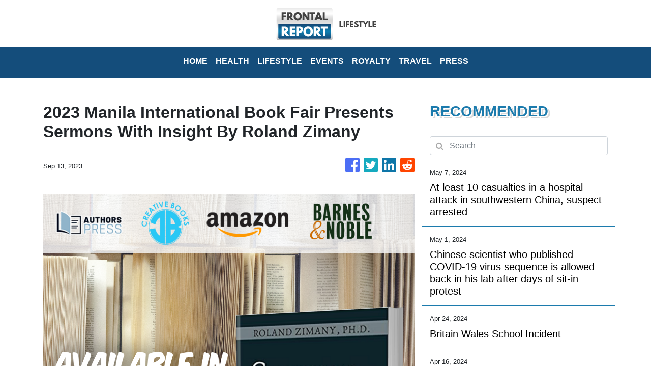

--- FILE ---
content_type: text/html; charset=utf-8
request_url: https://us-central1-vertical-news-network.cloudfunctions.net/get/fetch
body_size: 17227
content:
[
  {
    "id": 791800,
    "title": "All eyes are on Kate as she returns to public view at a military parade honoring King Charles III",
    "summary": "Britain has put on a display of birthday pageantry for King Charles III with a military parade that marked the Princess of Wales' first public appearance since her cancer diagnosis early this year",
    "slug": "all-eyes-are-on-kate-as-she-returns-to-public-view-at-a-military-parade-honoring-king-charles-iii",
    "date_published": "2024-06-15T09:30:27.000Z",
    "images": 1,
    "categories": "2355,1886,2431,59,2303,1558",
    "img_id": "6e9287e9e014472f97f69dac61df4dd0",
    "caption": "Soldiers of the "
  },
  {
    "id": 790886,
    "title": "One Tech Tip: Use a roaming eSIM on your summer travels to avoid cellphone data fees",
    "summary": "For summer trips overseas, a smartphone is essential for most people",
    "slug": "one-tech-tip-use-a-roaming-esim-on-your-summer-travels-to-avoid-cellphone-data-fees",
    "date_published": "2024-06-13T07:50:13.000Z",
    "images": 1,
    "categories": "198,4721,198,2828,1558,4637",
    "img_id": "5909eab3fbce44f784d5065c7cea404c",
    "caption": "A SIM card is sh"
  },
  {
    "id": 780618,
    "title": "UK lawmaker who wanted to be known as the 'bionic MP' says he has decided not to run for re-election",
    "summary": "A British lawmaker who returned to work this week after losing his hands and feet to sepsis has announced he won't run in the July 4 election",
    "slug": "uk-lawmaker-who-wanted-to-be-known-as-the-bionic-mp-says-he-has-decided-not-to-run-for-reelection",
    "date_published": "2024-05-24T13:48:42.000Z",
    "images": 1,
    "categories": "2303,1893,1886,1558",
    "img_id": "67b9cea249dc4f69acd0bb6c80160110",
    "caption": "Conservative leg"
  },
  {
    "id": 780686,
    "title": "A British neonatal nurse convicted of killing 7 babies loses her bid to appeal",
    "summary": "A British neonatal nurse who was convicted of murdering seven babies and the attempted murder of six others has lost her bid to appeal",
    "slug": "a-british-neonatal-nurse-convicted-of-killing-7-babies-loses-her-bid-to-appeal",
    "date_published": "2024-05-24T10:23:44.000Z",
    "images": 1,
    "categories": "2148,1768,1628,2303,1558",
    "img_id": "e0c3c4f156b7424bac0547131de62cf4",
    "caption": "This undated han"
  },
  {
    "id": 779500,
    "title": "A UK lawmaker returns to work as 'the bionic MP' after losing his hands and feet to sepsis",
    "summary": "A British lawmaker has returned to work six months after sepsis forced the amputation of his hands and feet",
    "slug": "a-uk-lawmaker-returns-to-work-as-the-bionic-mp-after-losing-his-hands-and-feet-to-sepsis",
    "date_published": "2024-05-22T10:40:51.000Z",
    "images": 1,
    "categories": "2251,2303,1886,1558",
    "img_id": "5849c60003104cf19c28e030795496d2",
    "caption": "Craig Mackinlay,"
  },
  {
    "id": 779026,
    "title": "Victims of UK's infected blood scandal to start receiving final compensation payments this year",
    "summary": "Britain's government says thousands of victims of the U.K.’s infected blood scandal will start receiving their final compensation payments this year",
    "slug": "victims-of-uks-infected-blood-scandal-to-start-receiving-final-compensation-payments-this-year",
    "date_published": "2024-05-21T14:07:52.000Z",
    "images": 1,
    "categories": "2303,2743,2303,1558",
    "img_id": "aeb006502e4041d6b3af0abf5619f912",
    "caption": "Infected blood c"
  },
  {
    "id": 778797,
    "title": "Climbing limits are being set on Mount Fuji to fight crowds and littering",
    "summary": "Those who want to climb one of the most popular trails on Japan's iconic Mount Fuji will have to book a slot and pay a fee soon",
    "slug": "climbing-limits-are-being-set-on-mount-fuji-to-fight-crowds-and-littering",
    "date_published": "2024-05-20T14:35:04.000Z",
    "images": 1,
    "categories": "3129,1410,4062,2828,1558",
    "img_id": "44d3b50c296743209a65203d0ebc99dc",
    "caption": "FILE - In this D"
  },
  {
    "id": 778459,
    "title": "Britain slammed in inquiry for infecting thousands with tainted blood and covering up the scandal",
    "summary": "An inquiry has found that British authorities and the public health service knowingly exposed tens of thousands of patients to deadly infections through contaminated blood and blood products and hid the truth about the disaster for decades",
    "slug": "britain-slammed-in-inquiry-for-infecting-thousands-with-tainted-blood-and-covering-up-the-scandal",
    "date_published": "2024-05-20T10:45:30.000Z",
    "images": 1,
    "categories": "2303,2743,2303,1558",
    "img_id": "f44ea2256f00439688b44554221eecac",
    "caption": "Cressida Haughto"
  },
  {
    "id": 778414,
    "title": "Inquiry slams successive UK governments for failures that killed thousands in infected blood scandal",
    "summary": "An inquiry has found that British authorities and the country's public health service committed a “catalogue of failures” and knowingly exposed tens of thousands of patients to deadly infections through contaminated blood and blood products",
    "slug": "inquiry-slams-successive-uk-governments-for-failures-that-killed-thousands-in-infected-blood-scandal",
    "date_published": "2024-05-20T10:45:30.000Z",
    "images": 1,
    "categories": "2303,2743,2303,1558",
    "img_id": "aeb006502e4041d6b3af0abf5619f912",
    "caption": "Infected blood c"
  },
  {
    "id": 778406,
    "title": "What happened in the UK's infected blood scandal from the 1970s to '90s?",
    "summary": "The final report of the U.K.’s infected blood inquiry has been published, six years after it started its work",
    "slug": "what-happened-in-the-uks-infected-blood-scandal-from-the-1970s-to-90s",
    "date_published": "2024-05-19T06:22:30.000Z",
    "images": 1,
    "categories": "2521,2303,2743,2303,198,1558",
    "img_id": "1240c730c181476f8ae9b9ee9930d1f2",
    "caption": "Infected blood v"
  },
  {
    "id": 778265,
    "title": "What happened in the UK's infected blood scandal? Inquiry report will be revealed on Monday",
    "summary": "The final report of the U.K.’s infected blood inquiry will be published Monday, six years after it started its work",
    "slug": "what-happened-in-the-uks-infected-blood-scandal-inquiry-report-will-be-revealed-on-monday",
    "date_published": "2024-05-19T06:22:30.000Z",
    "images": 1,
    "categories": "2521,2303,2743,2303,198,1558",
    "img_id": "1240c730c181476f8ae9b9ee9930d1f2",
    "caption": "Infected blood v"
  },
  {
    "id": 777519,
    "title": "Water, water everywhere ... most is now safe to drink in an English village after parasite outbreak",
    "summary": "Most residents near a scenic fishing village in southwestern England were told their tap water is safe to drink again after a parasite sickened more than 45 people",
    "slug": "water-water-everywhere-most-is-now-safe-to-drink-in-an-english-village-after-parasite-outbreak",
    "date_published": "2024-05-18T16:35:44.000Z",
    "images": 1,
    "categories": "2743,2303,1290,2303,1558",
    "img_id": "a1ab1a249a6741dab77d20a80164deea",
    "caption": "A general view o"
  },
  {
    "id": 776896,
    "title": "English fishing village told to boil water after outbreak from parasite sickens over 45 people",
    "summary": "A scenic fishing village in southwest England is on its third day under instructions to boil its tap water after a parasite sickened more than 45 people",
    "slug": "english-fishing-village-told-to-boil-water-after-outbreak-from-parasite-sickens-over-45-people",
    "date_published": "2024-05-17T13:39:02.000Z",
    "images": 1,
    "categories": "1733,1127,2303,1290,1558",
    "img_id": "00fd9be935074556baf802893c2d98a8",
    "caption": "People collect b"
  },
  {
    "id": 776304,
    "title": "One Tech Tip: Protecting your car from the growing risk of keyless vehicle thefts",
    "summary": "Auto technology has evolved",
    "slug": "one-tech-tip-protecting-your-car-from-the-growing-risk-of-keyless-vehicle-thefts",
    "date_published": "2024-05-16T08:39:47.000Z",
    "images": 1,
    "categories": "198,698,1628,1716,198,2828,1558,4637",
    "img_id": "45febbe8c97341259e717ccf6a01fff4",
    "caption": "FILE - A person "
  },
  {
    "id": 774974,
    "title": "Gucci hosts star-studded cruise collection fashion show in London's Tate Modern",
    "summary": "Luxury Italian fashion house Gucci has hosted a star-studded cruise collection catwalk at London's Tate Modern museum",
    "slug": "gucci-hosts-starstudded-cruise-collection-fashion-show-in-londons-tate-modern",
    "date_published": "2024-05-14T00:58:41.000Z",
    "images": 1,
    "categories": "1,2838,2828,1558,1",
    "img_id": "a62ef16e1eb248ab97355527e67a5226",
    "caption": "A model wears an"
  },
  {
    "id": 772771,
    "title": "PR executive reportedly departs China's Baidu after comments glorifying overwork draw backlash",
    "summary": "A top Baidu public relations executive has reportedly departed the Chinese technology company after she drew public outcry over comments that were seen as glorifying a culture of overwork",
    "slug": "pr-executive-reportedly-departs-chinas-baidu-after-comments-glorifying-overwork-draw-backlash",
    "date_published": "2024-05-10T03:53:53.000Z",
    "images": 1,
    "categories": "200,223,270,198,1558,2828,198",
    "img_id": "637a2dd5d1e940b0bbf5dcc08ae00763",
    "caption": "FILE - An attend"
  },
  {
    "id": 771951,
    "title": "European Medicines Agency pulls authorization for AstraZeneca's COVID shot, at company's request",
    "summary": "The pharma giant AstraZeneca has requested that the European authorization for its COVID-19 vaccine be pulled",
    "slug": "european-medicines-agency-pulls-authorization-for-astrazenecas-covid-shot-at-companys-request",
    "date_published": "2024-05-08T11:42:04.000Z",
    "images": 1,
    "categories": "2303,198,2371,2761,2303,1558",
    "img_id": "3c56dc349a6341739c155a6e0eccf4ae",
    "caption": "FILE - Medical s"
  },
  {
    "id": 771868,
    "title": "Fans are following Taylor Swift to Europe after finding Eras Tour tickets less costly there",
    "summary": "Thousands of Taylor Swift fans are following her across the pond after missing out on her U.S. concert tour last year or being put off by marked-up ticket prices",
    "slug": "fans-are-following-taylor-swift-to-europe-after-finding-eras-tour-tickets-less-costly-there",
    "date_published": "2024-05-07T19:44:56.000Z",
    "images": 1,
    "categories": "102,775,1,1,2828,198",
    "img_id": "fed7a4d90b2b4a52943215aeb2aa6829",
    "caption": "Taylor Swift fan"
  },
  {
    "id": 771246,
    "title": "At least 10 casualties in a hospital attack in southwestern China, suspect arrested",
    "summary": "Chinese state media are reporting a knife attack with possible deaths at a hospital in the country’s southwest",
    "slug": "at-least-10-casualties-in-a-hospital-attack-in-southwestern-china-suspect-arrested",
    "date_published": "2024-05-07T07:07:12.000Z",
    "images": 0,
    "categories": "2158,1628,2303,1558",
    "img_id": null,
    "caption": null
  },
  {
    "id": 770887,
    "title": "King Charles III's coronation anniversary is marked by ceremonial gun salutes across London",
    "summary": "King Charles III's coronation anniversary has been marked in London under soggy skies with ceremonial gunfire",
    "slug": "king-charles-iiis-coronation-anniversary-is-marked-by-ceremonial-gun-salutes-across-london",
    "date_published": "2024-05-06T15:51:39.000Z",
    "images": 1,
    "categories": "59,1,2303,1558",
    "img_id": "3d58f0515b384147a3f02e4b2aa8f5a2",
    "caption": "The King's Troop"
  },
  {
    "id": 770323,
    "title": "King Charles III’s openness about cancer has helped him connect with people in year after coronation",
    "summary": "King Charles III’s decision to be open about his cancer diagnosis has helped the new monarch connect with the people of Britain and strengthened the monarchy in the year since his dazzling coronation at Westminster Abbey",
    "slug": "king-charles-iiis-openness-about-cancer-has-helped-him-connect-with-people-in-year-after-coronation",
    "date_published": "2024-05-05T04:27:14.000Z",
    "images": 1,
    "categories": "2431,2303,59,2303,1,1558",
    "img_id": "74e1dd4212684876ad09ae4b19a29b7f",
    "caption": "FILE - Britain's"
  },
  {
    "id": 769363,
    "title": "A Chinese flavor of rap music is flourishing as emerging musicians find their voices",
    "summary": "In 2018, the censors who oversee Chinese media issued a directive to the nation’s entertainment industry",
    "slug": "a-chinese-flavor-of-rap-music-is-flourishing-as-emerging-musicians-find-their-voices",
    "date_published": "2024-05-03T04:39:48.000Z",
    "images": 1,
    "categories": "92,113,1,1558,2828,1",
    "img_id": "cd51d919ed5842709864b0186a39e5b5",
    "caption": "Chinese rapper B"
  },
  {
    "id": 768352,
    "title": "Chinese scientist who published COVID-19 virus sequence allowed back in his lab after sit-in protest",
    "summary": "The first scientist to publish a sequence of the COVID-19 virus in China says he has been allowed back into his lab after days of protest",
    "slug": "chinese-scientist-who-published-covid19-virus-sequence-allowed-back-in-his-lab-after-sitin-protest",
    "date_published": "2024-05-01T04:00:58.000Z",
    "images": 1,
    "categories": "1886,1840,1785,3492,2303,1558",
    "img_id": "d2f130150cd54736a80d7c564631eec8",
    "caption": "Virologist Zhang"
  },
  {
    "id": 768340,
    "title": "Chinese scientist who published COVID-19 virus sequence is allowed back in his lab after days of sit-in protest",
    "summary": "Chinese scientist who published COVID-19 virus sequence is allowed back in his lab after days of sit-in protest",
    "slug": "chinese-scientist-who-published-covid19-virus-sequence-is-allowed-back-in-his-lab-after-days-of-sitin-protest",
    "date_published": "2024-05-01T03:52:00.000Z",
    "images": 0,
    "categories": "1785,2303,3492,1558",
    "img_id": null,
    "caption": null
  },
  {
    "id": 767875,
    "title": "King Charles III returns to public duties with a trip to a cancer charity",
    "summary": "King Charles III has returned to public duties with a visit to a cancer treatment charity, beginning his carefully managed comeback after the monarch’s own cancer diagnosis sidelined him for three months",
    "slug": "king-charles-iii-returns-to-public-duties-with-a-trip-to-a-cancer-charity",
    "date_published": "2024-04-30T09:24:42.000Z",
    "images": 1,
    "categories": "2303,2431,59,3743,1,2828,1558",
    "img_id": "6c738703ac1d4d4eb8f49c1fdea7f1f7",
    "caption": "FILE - Britain's"
  },
  {
    "id": 767920,
    "title": "Chinese scientist who first published COVID sequence stages protest after being locked out of lab",
    "summary": "The first scientist to publish a sequence of the COVID-19 virus in China staged a sit-in protest outside his lab after authorities locked him out of the facility",
    "slug": "chinese-scientist-who-first-published-covid-sequence-stages-protest-after-being-locked-out-of-lab",
    "date_published": "2024-04-30T07:12:29.000Z",
    "images": 1,
    "categories": "1785,2303,3492,1558",
    "img_id": "4718406e9c614eb0bb9c1f54e84e04c7",
    "caption": "Virologist Zhang"
  },
  {
    "id": 765063,
    "title": "Britain Wales School Incident",
    "summary": "",
    "slug": "britain-wales-school-incident",
    "date_published": "2024-04-24T15:47:09.000Z",
    "images": 0,
    "categories": "2303,2158,3625",
    "img_id": null,
    "caption": null
  },
  {
    "id": 761894,
    "title": "UK's Prince William returns to public duties for first time since Kate's cancer diagnosis",
    "summary": "Prince William is returning to public duties for the first time since his wife’s cancer diagnosis",
    "slug": "uks-prince-william-returns-to-public-duties-for-first-time-since-kates-cancer-diagnosis",
    "date_published": "2024-04-18T10:27:11.000Z",
    "images": 1,
    "categories": "2431,2303,59,1,1558",
    "img_id": "278d7ad86fce455ba0d90406e8ef9589",
    "caption": "Britain's Prince"
  },
  {
    "id": 761077,
    "title": "UK lawmakers back landmark bill to gradually phase out smoking for good",
    "summary": "A plan by Britain’s government to introduce a landmark smoking ban that aims to stop young people from ever smoking has cleared its first hurdle in Parliament despite vocal opposition from within Prime Minister Rishi Sunak’s Conservative Party",
    "slug": "uk-lawmakers-back-landmark-bill-to-gradually-phase-out-smoking-for-good",
    "date_published": "2024-04-16T11:43:40.000Z",
    "images": 1,
    "categories": "1840,2767,1886,2251,2303,198,1558",
    "img_id": "a3ad9beb18eb4cf2b004b76016d7f9a1",
    "caption": "A woman smokes o"
  },
  {
    "id": 760857,
    "title": "UK lawmakers will vote on a landmark bill to gradually phase out smoking",
    "summary": "A plan by Britain’s government to introduce a landmark smoking ban that aims to stop young people from ever smoking is set to clear its first hurdle on Tuesday, despite vocal opposition from within Prime Minister Rishi Sunak’s Conservative Party",
    "slug": "uk-lawmakers-will-vote-on-a-landmark-bill-to-gradually-phase-out-smoking",
    "date_published": "2024-04-16T11:43:40.000Z",
    "images": 1,
    "categories": "1840,2767,2251,1886,2303,1558",
    "img_id": "677d65a17c034c4da20d4f9a9e010004",
    "caption": "A man smokes on "
  },
  {
    "id": 760789,
    "title": "UK lawmakers will vote on a landmark bill aiming to create the country's first smoke-free generation",
    "summary": "British lawmakers are set to vote on the government’s plans to introduce a landmark smoking ban that aims to stop young people from ever smoking",
    "slug": "uk-lawmakers-will-vote-on-a-landmark-bill-aiming-to-create-the-countrys-first-smokefree-generation",
    "date_published": "2024-04-16T11:43:40.000Z",
    "images": 0,
    "categories": "1840,1886,2303,1558",
    "img_id": null,
    "caption": null
  },
  {
    "id": 758148,
    "title": "Instagram begins blurring nudity in messages to protect teens and fight sexual extortion",
    "summary": "Instagram says it’s deploying new tools to protect young people and combat sexual extortion",
    "slug": "instagram-begins-blurring-nudity-in-messages-to-protect-teens-and-fight-sexual-extortion",
    "date_published": "2024-04-11T11:11:47.000Z",
    "images": 1,
    "categories": "4788,1677,1628,3474,1558,4637,2828,198",
    "img_id": "76ecdf6663ad4c2394a31691ad9cc702",
    "caption": "File - The Insta"
  },
  {
    "id": 755765,
    "title": "Even in the age of Google Earth, people still buy globes. Here's why they remain so alluring",
    "summary": "A bespoke globe in the age of Google Earth",
    "slug": "even-in-the-age-of-google-earth-people-still-buy-globes-heres-why-they-remain-so-alluring",
    "date_published": "2024-04-07T05:03:32.000Z",
    "images": 1,
    "categories": "1841,1886,4637,1558,2828",
    "img_id": "2e42034a1d76445a8ea5a45e53210283",
    "caption": "An artist paints"
  },
  {
    "id": 752574,
    "title": "In Taiwan, a group is battling fake news one conversation at a time — with a focus on seniors",
    "summary": "A group in Taiwan is focusing on seniors as it tries to combat fake news, one conversation at a time",
    "slug": "in-taiwan-a-group-is-battling-fake-news-one-conversation-at-a-time-with-a-focus-on-seniors",
    "date_published": "2024-04-01T05:08:30.000Z",
    "images": 1,
    "categories": "1886,5207,2828,3625,4637,1558",
    "img_id": "a927e85246a5403391d6aa75d0fe15a9",
    "caption": "Volunteers of Fa"
  },
  {
    "id": 752148,
    "title": "King Charles shakes hands, chats with crowd at most significant public outing since cancer diagnosis",
    "summary": "King Charles III shook hands and chatted with onlookers after attending an Easter service at Windsor Castle in his most significant public outing since being diagnosed with cancer last month",
    "slug": "king-charles-shakes-hands-chats-with-crowd-at-most-significant-public-outing-since-cancer-diagnosis",
    "date_published": "2024-03-31T09:16:32.000Z",
    "images": 1,
    "categories": "59,2303,1558",
    "img_id": "de06e0c43aaf460f981d703fa22e46d0",
    "caption": "Britain's King C"
  },
  {
    "id": 752061,
    "title": "King Charles attends Easter service, providing a glimpse of the monarch after cancer diagnosis",
    "summary": "King Charles III is joining the queen and other members of the royal family for an Easter service at Windsor Castle in what will be his most significant public appearance since he was diagnosed with cancer last month",
    "slug": "king-charles-attends-easter-service-providing-a-glimpse-of-the-monarch-after-cancer-diagnosis",
    "date_published": "2024-03-31T09:16:32.000Z",
    "images": 1,
    "categories": "2431,2303,59,1558",
    "img_id": "2d1084eb39db4a2fb1ccd1ed3704ffa3",
    "caption": "Britain's King C"
  },
  {
    "id": 751917,
    "title": "Japanese officials inspect 2 factories making health supplements linked to 5 deaths",
    "summary": "Japanese government health officials are inspecting a factory that produces health supplements that have been linked to at least five deaths and the hospitalization of more than 100 others",
    "slug": "japanese-officials-inspect-2-factories-making-health-supplements-linked-to-5-deaths",
    "date_published": "2024-03-30T03:55:32.000Z",
    "images": 1,
    "categories": "2566,2303,198,2721,330,346,2303,198,1558",
    "img_id": "eeac0abf0f0046ea8e997b5e01668914",
    "caption": "Japan's health m"
  },
  {
    "id": 751368,
    "title": "Japanese authorities raid a factory making health supplements linked to 5 deaths",
    "summary": "Japanese government health officials are raiding a factory that produces health supplements they say have killed at least five people and hospitalized more than 100 others",
    "slug": "japanese-authorities-raid-a-factory-making-health-supplements-linked-to-5-deaths",
    "date_published": "2024-03-30T03:55:32.000Z",
    "images": 1,
    "categories": "2566,2721,2303,198,330,346,2303,198,1558",
    "img_id": "c49feec81e72430ebd6b4a0b6d505b76",
    "caption": "Japan's health m"
  },
  {
    "id": 750943,
    "title": "5 dead and over 100 hospitalized from recalled Japanese health supplements",
    "summary": "In the week since a line of Japanese health supplements began being recalled, five people have died and more than 100 people are hospitalized",
    "slug": "5-dead-and-over-100-hospitalized-from-recalled-japanese-health-supplements",
    "date_published": "2024-03-29T07:11:52.000Z",
    "images": 1,
    "categories": "198,2721,346,198,2303,1558",
    "img_id": "9a33214f70014813a5f53a4d20e0156a",
    "caption": "Akihiro Kobayash"
  },
  {
    "id": 750439,
    "title": "Oxford coach blasts Thames pollution as a national disgrace ahead of Boat Race with Cambridge",
    "summary": "The coach of Oxford’s crew taking part in the Boat Race has described the pollution in London’s River Thames as a “national disgrace” as the company responsible for its upkeep faces mounting financial difficulties that critics say will need it to be taken back into state hands",
    "slug": "oxford-coach-blasts-thames-pollution-as-a-national-disgrace-ahead-of-boat-race-with-cambridge",
    "date_published": "2024-03-28T09:34:32.000Z",
    "images": 1,
    "categories": "1893,2512,1290,4363,2303,1558,1290,4062",
    "img_id": "6d387656862e4f0891d74c86cd8b17d1",
    "caption": "The Cambridge Me"
  },
  {
    "id": 750409,
    "title": "'National disgrace': Oxford coach laments pollution in the Thames ahead of Boat Race",
    "summary": "The coach of Oxford’s crew taking part in the Boat Race has described the pollution in London’s River Thames as a “national disgrace.”",
    "slug": "national-disgrace-oxford-coach-laments-pollution-in-the-thames-ahead-of-boat-race",
    "date_published": "2024-03-28T09:34:32.000Z",
    "images": 1,
    "categories": "4062,4363,2303,4062",
    "img_id": "6d387656862e4f0891d74c86cd8b17d1",
    "caption": "The Cambridge Me"
  },
  {
    "id": 749935,
    "title": "A Japanese supplement pill is recalled after two people died and more than 100 were hospitalized",
    "summary": "Health supplement products believed to have caused two deaths and sickened more than 100 people have been ordered to be taken off store shelves in Japan",
    "slug": "a-japanese-supplement-pill-is-recalled-after-two-people-died-and-more-than-100-were-hospitalized",
    "date_published": "2024-03-27T10:12:28.000Z",
    "images": 1,
    "categories": "198,346,198,2303,1558",
    "img_id": "f299102c39c24800ab93f743f354b0f3",
    "caption": "Akihiro Kobayash"
  },
  {
    "id": 749757,
    "title": "Those Godzilla claw shoes on the Oscars red carpet are just one of Hazama's 'dark fantasy' creations",
    "summary": "One Japanese creation grabbing attention on the Oscars red carpet wasn’t a movie",
    "slug": "those-godzilla-claw-shoes-on-the-oscars-red-carpet-are-just-one-of-hazamas-dark-fantasy-creations",
    "date_published": "2024-03-27T03:40:28.000Z",
    "images": 1,
    "categories": "69,4811,45,2838,1,1558,2828,198,1",
    "img_id": "40049de1f21f45928b95dcb03f5ea605",
    "caption": "FILE - Cast and "
  },
  {
    "id": 749416,
    "title": "King Charles III will attend Easter Sunday service in his first major appearance since diagnosis",
    "summary": "Buckingham Palace officials say King Charles III and Queen Camilla will attend an Easter service at the chapel at Windsor Castle on Sunday",
    "slug": "king-charles-iii-will-attend-easter-sunday-service-in-his-first-major-appearance-since-diagnosis",
    "date_published": "2024-03-26T12:22:33.000Z",
    "images": 1,
    "categories": "2303,59,1558",
    "img_id": "0327dc3df40e463e96917f495af356c2",
    "caption": "FILE - Britain's"
  },
  {
    "id": 747721,
    "title": "The double cancer blow to Kate and King Charles leaves Britain's royal family depleted and strained",
    "summary": "The Princess of Wales’ disclosure that she has cancer and will take time off to recover leaves the ranks of working royals depleted and strains a monarchy that King Charles III has sought to slim down",
    "slug": "the-double-cancer-blow-to-kate-and-king-charles-leaves-britains-royal-family-depleted-and-strained",
    "date_published": "2024-03-23T13:49:10.000Z",
    "images": 1,
    "categories": "1886,59,2828,1558",
    "img_id": "421fb6b70c8f460b8b760987edb10b9a",
    "caption": "Media waits outs"
  },
  {
    "id": 747684,
    "title": "Worldwide support pours in for Kate, the Princess of Wales, after shocking cancer reveal",
    "summary": "Support has poured in from around the world for Kate, the Princess of Wales, after she revealed in a candid video message that she is undergoing chemotherapy for cancer following major abdominal surgery",
    "slug": "worldwide-support-pours-in-for-kate-the-princess-of-wales-after-shocking-cancer-reveal",
    "date_published": "2024-03-23T11:48:09.000Z",
    "images": 1,
    "categories": "2355,2399,2431,2303,59,1558",
    "img_id": "5642bb686042489db06c1fc847eedd08",
    "caption": "FILE - Britain's"
  },
  {
    "id": 747246,
    "title": "Kate, Princess of Wales, says she has cancer and is undergoing chemotherapy",
    "summary": "Kate, the Princess of Wales, says she has cancer and is undergoing chemotherapy",
    "slug": "kate-princess-of-wales-says-she-has-cancer-and-is-undergoing-chemotherapy",
    "date_published": "2024-03-22T18:05:23.000Z",
    "images": 1,
    "categories": "2399,2431,2303,59,2355,2828,1,1558",
    "img_id": "81d7e8d5206e4283924acb907091fbda",
    "caption": "FILE - Britain's"
  },
  {
    "id": 747145,
    "title": "Nike's new England men's soccer shirt is causing a stir with its recolored flag",
    "summary": "The decision by Nike to change the color of the St. George’s Cross on the new England men's soccer shirt from the traditional red and white is causing controversy",
    "slug": "nikes-new-england-mens-soccer-shirt-is-causing-a-stir-with-its-recolored-flag",
    "date_published": "2024-03-22T13:57:19.000Z",
    "images": 1,
    "categories": "4062,4455,4062,2828,1558",
    "img_id": "ba2066df8c154a8e9b229ebdcdafb311",
    "caption": "A view of Nike's"
  },
  {
    "id": 745980,
    "title": "Did UK hospital staff try to snoop on Princess Kate's medical records? Privacy watchdog investigates",
    "summary": "A British privacy watchdog is looking into a report that staff at a private London hospital tried to snoop on the Princess of Wales’ medical records while she was a patient for abdominal surgery",
    "slug": "did-uk-hospital-staff-try-to-snoop-on-princess-kates-medical-records-privacy-watchdog-investigates",
    "date_published": "2024-03-20T09:39:08.000Z",
    "images": 1,
    "categories": "2399,2303,59,2828,1558",
    "img_id": "dd3748125c74472286b38f234ede2b24",
    "caption": "FILE - A general"
  },
  {
    "id": 745479,
    "title": "A newspaper says video of Prince William and Kate should halt royal rumor mill. That's a tall order",
    "summary": "A British newspaper says Prince William and his wife Catherine have been filmed at a farm shop near their Windsor home",
    "slug": "a-newspaper-says-video-of-prince-william-and-kate-should-halt-royal-rumor-mill-thats-a-tall-order",
    "date_published": "2024-03-19T09:38:01.000Z",
    "images": 1,
    "categories": "1886,59,2828,1558",
    "img_id": "9db8f3add40b4751915a2d1778135194",
    "caption": "FILE - Britain's"
  },
  {
    "id": 741158,
    "title": "Kate, Princess of Wales, apologizes for editing family photo that fueled rumors about her health",
    "summary": "The Princess of Wales has apologized for “confusion” caused by her editing of a family photo released by the palace",
    "slug": "kate-princess-of-wales-apologizes-for-editing-family-photo-that-fueled-rumors-about-her-health",
    "date_published": "2024-03-11T10:54:05.000Z",
    "images": 1,
    "categories": "1886,2303,59,1,2828,1558",
    "img_id": "9db8f3add40b4751915a2d1778135194",
    "caption": "FILE - Britain's"
  },
  {
    "id": 738107,
    "title": "King Charles' diagnosis throws UK's long cancer treatment waiting times into sharp relief",
    "summary": "Waiting times to diagnose and treat cancer across the U.K. have worsened in recent years and are at near record highs",
    "slug": "king-charles-diagnosis-throws-uks-long-cancer-treatment-waiting-times-into-sharp-relief",
    "date_published": "2024-03-06T05:01:55.000Z",
    "images": 1,
    "categories": "59,2431,2303,2303,1558",
    "img_id": "f429ba266b6c4aa79c041bf12bdc7525",
    "caption": "This July 2023 s"
  },
  {
    "id": 737771,
    "title": "Princess of Wales to appear in June for royal ceremony, first confirmed official duty since surgery",
    "summary": "British government officials have announced the first major official duty for Kate, the Princess of Wales, since she underwent abdominal surgery",
    "slug": "princess-of-wales-to-appear-in-june-for-royal-ceremony-first-confirmed-official-duty-since-surgery",
    "date_published": "2024-03-05T12:31:18.000Z",
    "images": 1,
    "categories": "1886,2399,2303,59,1558",
    "img_id": "2af5918d94094b17bff467e41d2d327a",
    "caption": "FILE - Britain's"
  },
  {
    "id": 734962,
    "title": "One Tech Tip: Don't use rice for your device. Here's how to dry out your smartphone",
    "summary": "Oops, you slipped next to the pool and dropped your phone into the water",
    "slug": "one-tech-tip-dont-use-rice-for-your-device-heres-how-to-dry-out-your-smartphone",
    "date_published": "2024-02-29T09:54:37.000Z",
    "images": 1,
    "categories": "198,198,2828,1558,4637",
    "img_id": "aa9ac214e36b4c7a9145b5d658ee9d39",
    "caption": "A view of a wet "
  },
  {
    "id": 734433,
    "title": "Hong Kong lifts curbs on property market, to spend more on tourism",
    "summary": "Hong Kong’s government is lifting some curbs on property deals after home prices fell to a seven-year low",
    "slug": "hong-kong-lifts-curbs-on-property-market-to-spend-more-on-tourism",
    "date_published": "2024-02-28T07:12:09.000Z",
    "images": 1,
    "categories": "304,775,198,3240,1558,198",
    "img_id": "3c5c1308c4244e5587fbb6f457a8d9f4",
    "caption": "Hong Kong's Fina"
  },
  {
    "id": 729897,
    "title": "Founder of Japanese dollar-store chain Daiso dies; he was 80",
    "summary": "Hirotake Yano, who founded the 100-yen retail chain Daiso, Japan’s equivalent of the dollar store, has died",
    "slug": "founder-of-japanese-dollarstore-chain-daiso-dies-he-was-80",
    "date_published": "2024-02-20T09:28:09.000Z",
    "images": 1,
    "categories": "198,198,2828,1558",
    "img_id": "f140893423284052a8f6774c0bfdb61e",
    "caption": "A Daiso signboar"
  },
  {
    "id": 727456,
    "title": "Zendaya stuns at 'Dune: Part Two' world premiere in vintage silver cyborg suit by Mugler",
    "summary": "Zendaya stunned Thursday at the “Dune: Part Two” world premiere in London in a silver cyborg suit",
    "slug": "zendaya-stuns-at-dune-part-two-world-premiere-in-vintage-silver-cyborg-suit-by-mugler",
    "date_published": "2024-02-15T23:07:35.000Z",
    "images": 1,
    "categories": "2838,2828,1",
    "img_id": "f71cc49d00c948ec984f164cc602566b",
    "caption": "Zendaya poses fo"
  },
  {
    "id": 727258,
    "title": "London's iconic underground map is getting an update, with 6 new names and colors",
    "summary": "London's iconic underground train map is getting a major update",
    "slug": "londons-iconic-underground-map-is-getting-an-update-with-6-new-names-and-colors",
    "date_published": "2024-02-15T12:25:13.000Z",
    "images": 1,
    "categories": "1799,5203,1802,1886,304,2828,1558",
    "img_id": "57c7e46d0b81439a885728b6e7ec4839",
    "caption": "A sign for the n"
  },
  {
    "id": 727093,
    "title": "Queen Camilla, once shunned by British public, comes to the rescue as Charles is treated for cancer",
    "summary": "What a difference a few decades can make",
    "slug": "queen-camilla-once-shunned-by-british-public-comes-to-the-rescue-as-charles-is-treated-for-cancer",
    "date_published": "2024-02-15T05:46:31.000Z",
    "images": 1,
    "categories": "59,2828,1558",
    "img_id": "903eefdf77f543fea1d727c1f0802b46",
    "caption": "FILE - Britain's"
  },
  {
    "id": 726090,
    "title": "King Charles III returns to London from country retreat for expected cancer treatment",
    "summary": "King Charles III has returned to London from his country retreat for what is expected to be further treatment following his cancer diagnosis",
    "slug": "king-charles-iii-returns-to-london-from-country-retreat-for-expected-cancer-treatment",
    "date_published": "2024-02-13T11:25:31.000Z",
    "images": 1,
    "categories": "2303,2431,59,1,1558",
    "img_id": "499555f590a44c368a3374a2eba96e4f",
    "caption": "Britain's King C"
  },
  {
    "id": 724942,
    "title": "UK's King Charles III attends church for first time since revealing he has cancer",
    "summary": "King Charles III attended church services Sunday for the first time since his cancer diagnosis",
    "slug": "uks-king-charles-iii-attends-church-for-first-time-since-revealing-he-has-cancer",
    "date_published": "2024-02-11T10:08:44.000Z",
    "images": 1,
    "categories": "2431,2303,59,1558,1",
    "img_id": "d568f8bdf86e47bda5f8a0770032917c",
    "caption": "Britain's King C"
  },
  {
    "id": 723655,
    "title": "King Charles III is doing 'extremely well' after cancer diagnosis, queen says at charity event",
    "summary": "Queen Camilla has described King Charles III as doing well given his cancer diagnosis, adding that he has been touched by the messages of support he’s received from the public",
    "slug": "king-charles-iii-is-doing-extremely-well-after-cancer-diagnosis-queen-says-at-charity-event",
    "date_published": "2024-02-08T21:58:04.000Z",
    "images": 1,
    "categories": "2431,2303,59,1558",
    "img_id": "098e514f37e044fca1294ce7841a57f4",
    "caption": "FILE - Britain's"
  },
  {
    "id": 722889,
    "title": "Prince William returns to public duties at a time when the UK monarchy needs him more than ever",
    "summary": "Prince William is returning to royal duties for the first time since his father King Charles III announced his cancer diagnosis and his wife Kate was hospitalized for abdominal surgery",
    "slug": "prince-william-returns-to-public-duties-at-a-time-when-the-uk-monarchy-needs-him-more-than-ever",
    "date_published": "2024-02-07T13:35:40.000Z",
    "images": 1,
    "categories": "59,2303,1,2303,1558",
    "img_id": "2d241673419b4b5b8e8f2d542420a9ba",
    "caption": "Suzanne Hutchins"
  },
  {
    "id": 722730,
    "title": "By disclosing his cancer, Charles breaks centuries of royal tradition. But he shares only so much",
    "summary": "The palace’s disclosure that King Charles III has been diagnosed with cancer shattered centuries of British history and tradition",
    "slug": "by-disclosing-his-cancer-charles-breaks-centuries-of-royal-tradition-but-he-shares-only-so-much",
    "date_published": "2024-02-07T05:13:54.000Z",
    "images": 1,
    "categories": "1886,2337,2683,2303,2431,59,2303,2828,1,1558",
    "img_id": "571cbedfc9ab4faead334b39a226998a",
    "caption": "FILE - In this W"
  },
  {
    "id": 722275,
    "title": "Key events in the life of King Charles III",
    "summary": "King Charles III has been diagnosed with an unspecified type of cancer",
    "slug": "key-events-in-the-life-of-king-charles-iii",
    "date_published": "2024-02-06T05:06:31.000Z",
    "images": 1,
    "categories": "59,1,2303,1558",
    "img_id": "5c67dcfbc8234a16ae3cc98c5bbe0af5",
    "caption": "FILE - Britain's"
  },
  {
    "id": 722049,
    "title": "King Charles III has been diagnosed with cancer, will halt public duties as he undergoes treatment",
    "summary": "Buckingham Palace says that King Charles III has been diagnosed with cancer and has begun treatment",
    "slug": "king-charles-iii-has-been-diagnosed-with-cancer-will-halt-public-duties-as-he-undergoes-treatment",
    "date_published": "2024-02-05T18:08:25.000Z",
    "images": 1,
    "categories": "1886,59,2303,2431,1558",
    "img_id": "03ade6bd11ee40229e539bf48aa7ed22",
    "caption": "FILE - Britain's"
  },
  {
    "id": 722214,
    "title": "King Charles III is being treated for cancer and will temporarily halt his public duties",
    "summary": "Britain's King Charles III has been diagnosed with cancer and has begun treatment",
    "slug": "king-charles-iii-is-being-treated-for-cancer-and-will-temporarily-halt-his-public-duties",
    "date_published": "2024-02-05T18:08:25.000Z",
    "images": 1,
    "categories": "1886,59,2303,2431,1,2828,1558",
    "img_id": "5c67dcfbc8234a16ae3cc98c5bbe0af5",
    "caption": "FILE - Britain's"
  },
  {
    "id": 719630,
    "title": "Britain Corrosive Substance",
    "summary": "",
    "slug": "britain-corrosive-substance",
    "date_published": "2024-02-01T00:49:48.000Z",
    "images": 0,
    "categories": "2303",
    "img_id": null,
    "caption": null
  },
  {
    "id": 718475,
    "title": "King Charles III has been discharged from a London hospital after a prostate procedure",
    "summary": "King Charles III and daughter-in-law the Princess of Wales have both left a private London hospital following unrelated medical treatments that have made the health of the royal family headlines news in the United Kingdom",
    "slug": "king-charles-iii-has-been-discharged-from-a-london-hospital-after-a-prostate-procedure",
    "date_published": "2024-01-29T12:19:46.000Z",
    "images": 1,
    "categories": "59,2696,2303,1,2303,1558",
    "img_id": "3fac593130d44e9eb202d649cd5d46f5",
    "caption": "Britain's King C"
  },
  {
    "id": 718216,
    "title": "The UK says it will ban disposable vapes and curb candy-flavored e-cigarettes aimed at kids",
    "summary": "The British government says it will ban the sale of disposable vapes and limit their cornucopia of flavors in an effort to prevent children becoming addicted to nicotine",
    "slug": "the-uk-says-it-will-ban-disposable-vapes-and-curb-candyflavored-ecigarettes-aimed-at-kids",
    "date_published": "2024-01-29T09:36:42.000Z",
    "images": 1,
    "categories": "1886,198,1558,2303",
    "img_id": "e74634f5e39d42fbb5d10b71004dd050",
    "caption": "FILE - Electroni"
  },
  {
    "id": 716876,
    "title": "King Charles III is doing well after scheduled prostate treatment",
    "summary": "Queen Camilla says King Charles III is doing well after undergoing a “corrective procedure” for an enlarged prostate",
    "slug": "king-charles-iii-is-doing-well-after-scheduled-prostate-treatment",
    "date_published": "2024-01-26T09:43:12.000Z",
    "images": 1,
    "categories": "59,2303,2696,1,1558",
    "img_id": "a51d883771714020a8b6e88ee9d63011",
    "caption": "FILE - Britain's"
  },
  {
    "id": 716851,
    "title": "King Charles III is admitted to a hospital for a scheduled prostate operation",
    "summary": "King Charles III has arrived at a private London hospital to undergo a “corrective procedure” for an enlarged prostate, Buckingham Place",
    "slug": "king-charles-iii-is-admitted-to-a-hospital-for-a-scheduled-prostate-operation",
    "date_published": "2024-01-26T09:43:12.000Z",
    "images": 0,
    "categories": "59,2399,2303,2696,1,1558",
    "img_id": null,
    "caption": null
  },
  {
    "id": 716750,
    "title": "A US scientist has brewed up a storm by offering Britain advice on making tea",
    "summary": "An American scientist has sparked a trans-Atlantic tempest in a teapot by offering Britain advice on its favorite hot beverage",
    "slug": "a-us-scientist-has-brewed-up-a-storm-by-offering-britain-advice-on-making-tea",
    "date_published": "2024-01-24T16:46:55.000Z",
    "images": 1,
    "categories": "2828,1558",
    "img_id": "602a19df475341729c5a51dbefd0336f",
    "caption": "FILE - A cup of "
  },
  {
    "id": 715001,
    "title": "Millions in the UK are being urged to get vaccinations during a surge in measles cases",
    "summary": "U.K. health officials are urging millions of parents to book their children in for missed measles, mumps and rubella shots amid a sharp increase in the number of measles cases and the lowest vaccination rates in a decade",
    "slug": "millions-in-the-uk-are-being-urged-to-get-vaccinations-during-a-surge-in-measles-cases",
    "date_published": "2024-01-22T13:46:10.000Z",
    "images": 0,
    "categories": "2543,2303,2530,2761,2534,2303,1558",
    "img_id": null,
    "caption": null
  },
  {
    "id": 714632,
    "title": "Sarah, the Duchess of York, diagnosed with malignant melanoma found during breast cancer treatment",
    "summary": "Sarah, the Duchess of York, has been diagnosed with a malignant skin cancer that was discovered during her treatment for breast cancer",
    "slug": "sarah-the-duchess-of-york-diagnosed-with-malignant-melanoma-found-during-breast-cancer-treatment",
    "date_published": "2024-01-21T19:45:40.000Z",
    "images": 1,
    "categories": "2451,2303,2434,59,1,1558",
    "img_id": "79f4b73b17794da69af7059e0a6e055b",
    "caption": "FILE - Sarah Fer"
  },
  {
    "id": 713366,
    "title": "Prince Harry drops libel case against Daily Mail after damaging pretrial ruling",
    "summary": "Prince Harry has dropped his libel lawsuit against the publisher of a British tabloid following a ruling that had damaged his case and in which the judge suggested he might lose at trial",
    "slug": "prince-harry-drops-libel-case-against-daily-mail-after-damaging-pretrial-ruling",
    "date_published": "2024-01-19T15:39:01.000Z",
    "images": 1,
    "categories": "1628,2148,1777,59,1772,1768,198,2828,1558",
    "img_id": "4cea07d618764902af46698395f89c8a",
    "caption": "FILE - Britain's"
  },
  {
    "id": 713243,
    "title": "Japan's imperial family hosts a poetry reading with a focus on peace to welcome the new year",
    "summary": "Japanese Empress Masako has expressed her yearning for peace as a mother’s love in her poem, read at an annual celebration of poetry at the Imperial Palace in Tokyo",
    "slug": "japans-imperial-family-hosts-a-poetry-reading-with-a-focus-on-peace-to-welcome-the-new-year",
    "date_published": "2024-01-19T07:28:54.000Z",
    "images": 1,
    "categories": "41,1,1,2828,1558",
    "img_id": "5077cbc9a47d453eaf2392edaf524430",
    "caption": "Japan's Emperor "
  },
  {
    "id": 712285,
    "title": "Palace says Kate hospitalized for abdominal surgery. King Charles III to have prostate treatment",
    "summary": "Kensington Palace says the Princess of Wales has been hospitalized after undergoing planned abdominal surgery and will remain at the private London Clinic for up to two weeks",
    "slug": "palace-says-kate-hospitalized-for-abdominal-surgery-king-charles-iii-to-have-prostate-treatment",
    "date_published": "2024-01-17T14:25:33.000Z",
    "images": 1,
    "categories": "2303,1886,59,1,1558",
    "img_id": "6fece9198b2143058502d514631a3774",
    "caption": "Britain's King C"
  },
  {
    "id": 710694,
    "title": "Japan's Kishida vows more funds to quake-hit zone as worry over diseases in evacuation centers rises",
    "summary": "Japan’s Prime Minister Fumio Kishida said he was “speechless” by the severity and immense destruction of the disaster zone he saw during the helicopter ride on his first visit to the country’s north-central region of Noto since the deadly Jan. 1 earthquakes, amid worries about spreading diseases in evacuation centers",
    "slug": "japans-kishida-vows-more-funds-to-quakehit-zone-as-worry-over-diseases-in-evacuation-centers-rises",
    "date_published": "2024-01-14T06:17:22.000Z",
    "images": 1,
    "categories": "1608,1737,1593,2303,1558",
    "img_id": "2676e4b754c04b50a9e1d48039ff40f7",
    "caption": "CORRECTS DATE - "
  },
  {
    "id": 701193,
    "title": "Add an old English twist to your holiday cocktails with sloe gin. Here are 4 recipes",
    "summary": "It’s a festive old English drink that you can have fun experimenting with",
    "slug": "add-an-old-english-twist-to-your-holiday-cocktails-with-sloe-gin-here-are-4-recipes",
    "date_published": "2023-12-27T13:55:38.000Z",
    "images": 1,
    "categories": "2981,2896,1,2828",
    "img_id": "8267deeee281469696a47a991e7aa0fe",
    "caption": "This Dec. 2023 i"
  },
  {
    "id": 701108,
    "title": "Bill Granger, chef who brought Aussie-style breakfast to world capitals, dies at 54",
    "summary": "Bill Granger, the Australian chef, food writer and restaurant owner who brought Aussie-style food to international capitals from London to Seoul, has died",
    "slug": "bill-granger-chef-who-brought-aussiestyle-breakfast-to-world-capitals-dies-at-54",
    "date_published": "2023-12-27T11:29:35.000Z",
    "images": 1,
    "categories": "2896,2828,1558",
    "img_id": "6e451b2f8645488ebd085a7c42dab62c",
    "caption": "FILE - Bill Gran"
  },
  {
    "id": 700400,
    "title": "Whisky wooing young Chinese away from 'baijiu' as top distillers target a growing market",
    "summary": "A distillery in southwestern China is aiming to tap a growing taste among young Chinese for whisky in place of the traditional “baijiu” liquor used to toast festive occasions",
    "slug": "whisky-wooing-young-chinese-away-from-baijiu-as-top-distillers-target-a-growing-market",
    "date_published": "2023-12-26T03:56:38.000Z",
    "images": 1,
    "categories": "715,198,198,2828,1558",
    "img_id": "588b958e146c403b96fe961577ea8b96",
    "caption": "In this image fr"
  },
  {
    "id": 695751,
    "title": "UK parliamentarian admits lying about lucrative pandemic contracts but says she's done nothing wrong",
    "summary": "A member of Britain’s House of Lords has acknowledged that she repeatedly lied about her links to a company that was awarded lucrative contracts to supply protective equipment during the coronavirus pandemic",
    "slug": "uk-parliamentarian-admits-lying-about-lucrative-pandemic-contracts-but-says-shes-done-nothing-wrong",
    "date_published": "2023-12-17T12:41:31.000Z",
    "images": 1,
    "categories": "1677,198,3480,1886,1768,2303,198,1558",
    "img_id": "82b898030149429793ce15a1deba4901",
    "caption": "FILE - Baroness "
  },
  {
    "id": 695105,
    "title": "Women and children first? Experts say that in most crises, it's more like everyone for themselves",
    "summary": "So much for the women-and-children-first rule of rescues in crisis",
    "slug": "women-and-children-first-experts-say-that-in-most-crises-its-more-like-everyone-for-themselves",
    "date_published": "2023-12-16T05:03:20.000Z",
    "images": 0,
    "categories": "1737,1741,1593,1605,2828,2303,1558",
    "img_id": null,
    "caption": null
  },
  {
    "id": 694024,
    "title": "AP PHOTOS: Crowds bundle up to take snowy photos of Beijing's imperial-era architecture",
    "summary": "",
    "slug": "ap-photos-crowds-bundle-up-to-take-snowy-photos-of-beijings-imperialera-architecture",
    "date_published": "2023-12-14T09:32:30.000Z",
    "images": 1,
    "categories": "1862,2828,1558",
    "img_id": "ddede8b87d75424a976150fad70323b4",
    "caption": "The snow covered"
  },
  {
    "id": 690517,
    "title": "Former UK leader Boris Johnson defends efforts to balance health and economy at COVID-19 inquiry",
    "summary": "Former U.K. Prime Minister Boris Johnson is defending his efforts to balance the health and economic impacts of COVID-19",
    "slug": "former-uk-leader-boris-johnson-defends-efforts-to-balance-health-and-economy-at-covid19-inquiry",
    "date_published": "2023-12-07T10:08:55.000Z",
    "images": 1,
    "categories": "1744,2303,2303,1558",
    "img_id": "3799b37328e1492fa1116344806462f1",
    "caption": "Britain's former"
  },
  {
    "id": 689632,
    "title": "Prince Harry challenges the decision to strip him of security in Britain after he moved to the US",
    "summary": "Prince Harry is challenging the British government's decision to strip him of his security detail after he gave up his status as a working member of the royal family and moved to the United States",
    "slug": "prince-harry-challenges-the-decision-to-strip-him-of-security-in-britain-after-he-moved-to-the-us",
    "date_published": "2023-12-05T06:07:52.000Z",
    "images": 1,
    "categories": "59,2148,1886,1772,2828,1,198,1558",
    "img_id": "f40801cb379d40a7a27ccf39d187bae7",
    "caption": "FILE - Prince Ha"
  },
  {
    "id": 689106,
    "title": "Oxford University Press has named 'rizz' as its word of the year",
    "summary": "Oxford University Press has named “rizz″ as its word of the year to highlight the popularity of a term used by Generation Z to describe someone’s ability to attract or seduce another person",
    "slug": "oxford-university-press-has-named-rizz-as-its-word-of-the-year",
    "date_published": "2023-12-04T10:36:59.000Z",
    "images": 1,
    "categories": "18,1,2828,1558",
    "img_id": "10304f119eba4943b6b68299a7a76320",
    "caption": "FILE - An Oxford"
  },
  {
    "id": 686151,
    "title": "Greek officials angry and puzzled after UK's Sunak scraps leaders' meeting over Parthenon Marbles",
    "summary": "Greek officials say they will continue talks with the British Museum on bringing the Parthenon Marbles back to Athens",
    "slug": "greek-officials-angry-and-puzzled-after-uks-sunak-scraps-leaders-meeting-over-parthenon-marbles",
    "date_published": "2023-11-28T11:41:35.000Z",
    "images": 1,
    "categories": "1886,1292,2828,1558",
    "img_id": "fffd5506cb4c4c8fb915ea12075020a6",
    "caption": "Visitors look at"
  },
  {
    "id": 685686,
    "title": "Artist Zeng Fanzhi depicts 'zero-COVID' after a lifetime of service to the Chinese state",
    "summary": "A year after protests pushed Beijing to end its stringent “zero-COVID” controls, a retired architect is on the road displaying portraits of life under the policy",
    "slug": "artist-zeng-fanzhi-depicts-zerocovid-after-a-lifetime-of-service-to-the-chinese-state",
    "date_published": "2023-11-27T01:12:44.000Z",
    "images": 1,
    "categories": "183,171,1,1785,1886,2828,1,2303,1558",
    "img_id": "8f7774112ffb4a28aa1ed0874ec2be43",
    "caption": "Zeng Fanzhi, a r"
  },
  {
    "id": 685075,
    "title": "China Respiratory Illnesses",
    "summary": "",
    "slug": "china-respiratory-illnesses",
    "date_published": "2023-11-26T21:22:15.000Z",
    "images": 0,
    "categories": "2303,2571",
    "img_id": null,
    "caption": null
  },
  {
    "id": 685066,
    "title": "China says a surge in respiratory illnesses is caused by flu and other known pathogens",
    "summary": "China’s health ministry says a surge in respiratory illnesses across the country that has drawn the attention of the World Health Organization is caused by the flu and other known pathogens and not by a novel virus",
    "slug": "china-says-a-surge-in-respiratory-illnesses-is-caused-by-flu-and-other-known-pathogens",
    "date_published": "2023-11-26T12:14:07.000Z",
    "images": 1,
    "categories": "2571,2303,1558,2303",
    "img_id": "ce326e0c20d84488bcf1908de0b6e35d",
    "caption": "A man carriers a"
  },
  {
    "id": 683771,
    "title": "WHO China Pneumonia",
    "summary": "",
    "slug": "who-china-pneumonia",
    "date_published": "2023-11-24T12:59:02.000Z",
    "images": 0,
    "categories": "2303,2571,2538",
    "img_id": null,
    "caption": null
  },
  {
    "id": 683839,
    "title": "China will allow visa-free entry for France, Germany, Italy, the Netherlands, Spain and Malaysia",
    "summary": "China has announced that it will allow visa-free entry for citizens of five European countries and Malaysia as it tries to encourage more people to visit for business and tourism",
    "slug": "china-will-allow-visafree-entry-for-france-germany-italy-the-netherlands-spain-and-malaysia",
    "date_published": "2023-11-24T09:44:49.000Z",
    "images": 0,
    "categories": "2303,775,198,1558",
    "img_id": null,
    "caption": null
  },
  {
    "id": 683409,
    "title": "3 children and a woman injured in Ireland in a suspected stabbing. A person was taken into custody",
    "summary": "Three young children and a woman have been injured in Dublin’s city center in what Irish police have termed “a serious public order incident.”",
    "slug": "3-children-and-a-woman-injured-in-ireland-in-a-suspected-stabbing-a-person-was-taken-into-custody",
    "date_published": "2023-11-23T15:27:25.000Z",
    "images": 1,
    "categories": "2303,2682,2673,1558",
    "img_id": "7797ddb80a674f4286df13b8a813ec16",
    "caption": "The scene in Dub"
  },
  {
    "id": 683367,
    "title": "Five people injured, including three young children, during suspected stabbing incident in Dublin",
    "summary": "Irish police said five people were injured, including three young children, in Dublin in what they termed a “serious public order incident.”",
    "slug": "five-people-injured-including-three-young-children-during-suspected-stabbing-incident-in-dublin",
    "date_published": "2023-11-23T15:27:25.000Z",
    "images": 0,
    "categories": "2673,2682,2303,1558",
    "img_id": null,
    "caption": null
  },
  {
    "id": 681771,
    "title": "Former British Prime Minister Boris Johnson 'bamboozled' by science, ex-adviser tells inquiry",
    "summary": "Boris Johnson, the former British prime minister, struggled to come to grips with much of the science during the coronavirus pandemic, according to his then chief scientific advisor",
    "slug": "former-british-prime-minister-boris-johnson-bamboozled-by-science-exadviser-tells-inquiry",
    "date_published": "2023-11-20T13:36:54.000Z",
    "images": 1,
    "categories": "1744,2303,1886,2303,1558",
    "img_id": "712c2151912542e1975042f8ebb6c2af",
    "caption": "From left, forme"
  },
  {
    "id": 679535,
    "title": "Gene therapy for sickle cell and thalassemia gets approval in the UK, a world first",
    "summary": "Britain’s medicines regulator has authorized the world’s first gene therapy treatment for sickle cell disease, in a move that could offer relief to thousands of people with the crippling illness in the U.K. In a statement on Thursday, the Medicines and Healthcare Regulatory Agency said it had approved Casgevy, the first medicine licensed using the gene editing tool CRISPR, which won its makers a Nobel prize in 2020",
    "slug": "gene-therapy-for-sickle-cell-and-thalassemia-gets-approval-in-the-uk-a-world-first",
    "date_published": "2023-11-16T10:55:20.000Z",
    "images": 1,
    "categories": "2303,2368,2371,1558,2303",
    "img_id": "a82be0b8a60a447bbaf5181036972a09",
    "caption": "FILE - This micr"
  },
  {
    "id": 678279,
    "title": "Charles at 75: Britain's king celebrates birthday with full schedule as he makes up for lost time",
    "summary": "At an age when many of his contemporaries have long since retired, King Charles III is not one to put his feet up",
    "slug": "charles-at-75-britains-king-celebrates-birthday-with-full-schedule-as-he-makes-up-for-lost-time",
    "date_published": "2023-11-14T06:24:06.000Z",
    "images": 1,
    "categories": "2718,59,1,2828,1558",
    "img_id": "30bc2ed3e6ff432c99f0382db24ba5ae",
    "caption": "FILE - Britain's"
  },
  {
    "id": 678272,
    "title": "Internal documents show the World Health Organization paid sexual abuse victims in Congo $250 each",
    "summary": "Internal documents obtained by The Associated Press show that the World Health Organization has paid $250 each to at least 104 women in Congo who say they were sexually abused or exploited by Ebola outbreak responders",
    "slug": "internal-documents-show-the-world-health-organization-paid-sexual-abuse-victims-in-congo-250-each",
    "date_published": "2023-11-14T06:13:52.000Z",
    "images": 1,
    "categories": "2520,4036,1729,2303,1628,2303,1558",
    "img_id": "982dcdfdb5714e099b42d31b86dc6f9a",
    "caption": "Dr Gaya Gamhewag"
  }
]